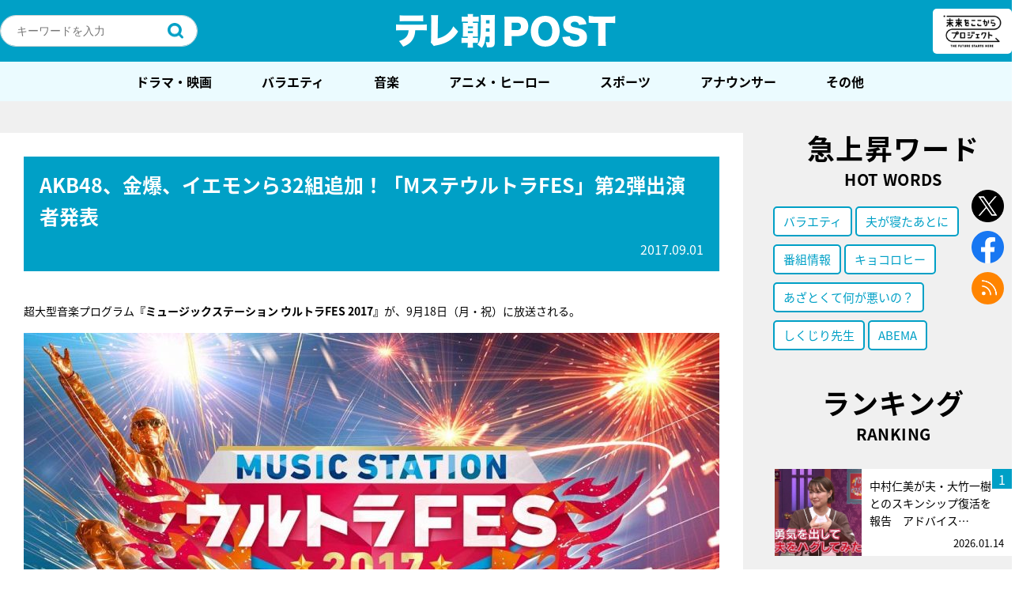

--- FILE ---
content_type: text/html; charset=utf-8
request_url: https://www.google.com/recaptcha/api2/aframe
body_size: 267
content:
<!DOCTYPE HTML><html><head><meta http-equiv="content-type" content="text/html; charset=UTF-8"></head><body><script nonce="LfoDJ-HU5OOeOvZrz9CtMg">/** Anti-fraud and anti-abuse applications only. See google.com/recaptcha */ try{var clients={'sodar':'https://pagead2.googlesyndication.com/pagead/sodar?'};window.addEventListener("message",function(a){try{if(a.source===window.parent){var b=JSON.parse(a.data);var c=clients[b['id']];if(c){var d=document.createElement('img');d.src=c+b['params']+'&rc='+(localStorage.getItem("rc::a")?sessionStorage.getItem("rc::b"):"");window.document.body.appendChild(d);sessionStorage.setItem("rc::e",parseInt(sessionStorage.getItem("rc::e")||0)+1);localStorage.setItem("rc::h",'1768606079062');}}}catch(b){}});window.parent.postMessage("_grecaptcha_ready", "*");}catch(b){}</script></body></html>

--- FILE ---
content_type: application/javascript; charset=utf-8
request_url: https://fundingchoicesmessages.google.com/f/AGSKWxV7hq2qH8A6SEGm6itUu2rCIQ5x-JK0hHBp6y2oZlJhGKK66xR270lkiHIQkKzKWK6gGOAYB9Cod0dRZ33cvGvU7fr0-NIgJL09rcF5PqZJIZw5vGFY4xM2CXksUi8KvKA9plzMdjo2NMsaUJ0OhJ6G_ie333WpT3x_m5fLexNEbhASVlFkQq3JAz_E/_/defaultad./embed/ads./adsensegoogle./bbad8.-main/ad.
body_size: -1291
content:
window['b77d2e04-43e8-4ff1-81bf-0c53f62908bc'] = true;